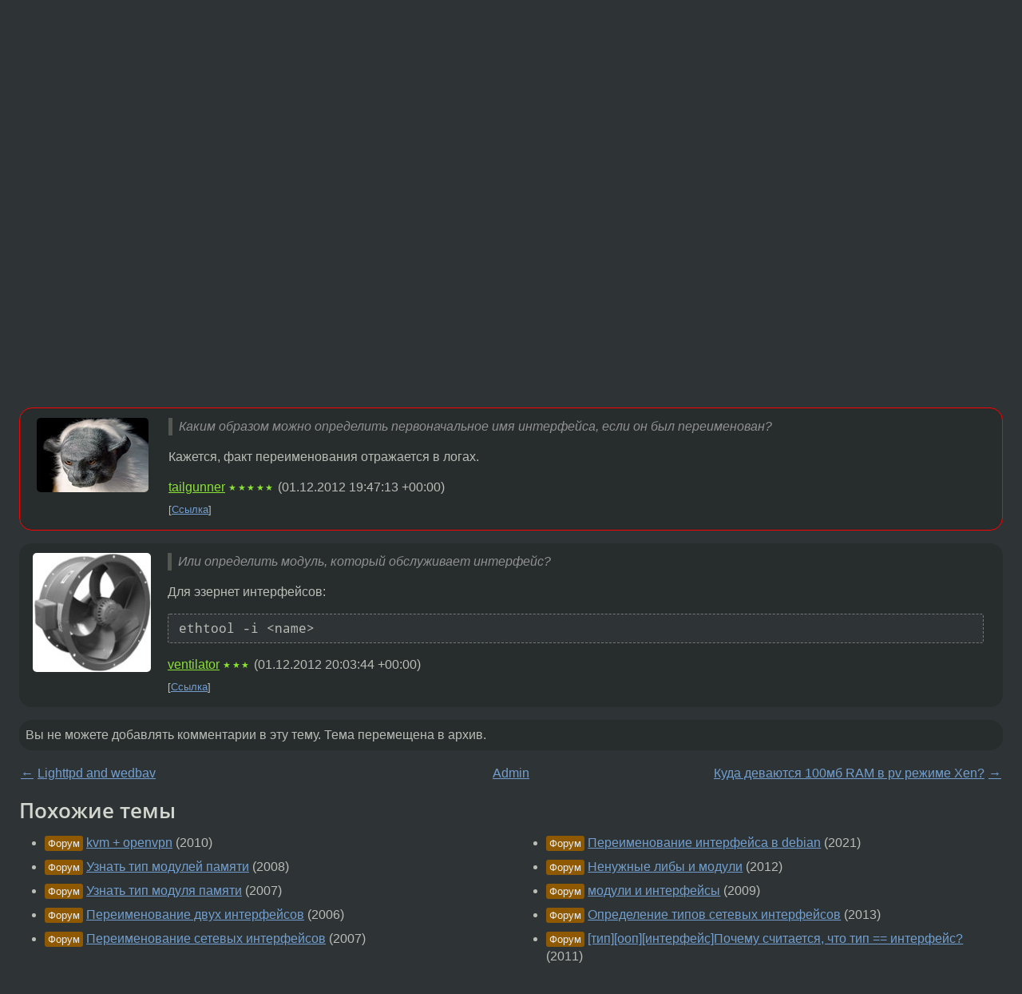

--- FILE ---
content_type: text/html;charset=utf-8
request_url: https://www.linux.org.ru/forum/admin/8538711
body_size: 5171
content:
<!DOCTYPE html>
<html lang=ru>
<head>
<link rel="stylesheet" type="text/css" href="/tango/combined.css?20260116-1742">
<link rel="preload" href="/js/lor.js?20260116-1742" as="script">

<link rel="yandex-tableau-widget" href="/manifest.json" />
<meta name="referrer" content="always">

<script type="text/javascript">
  /*!
  * $script.js Async loader & dependency manager
  * https://github.com/ded/script.js
  * (c) Dustin Diaz, Jacob Thornton 2011
  * License: MIT
  */
(function(e,d,f){typeof f.module!="undefined"&&f.module.exports?f.module.exports=d():typeof f.define!="undefined"&&f.define=="function"&&f.define.amd?define(e,d):f[e]=d()})("$script",function(){function y(f,e){for(var h=0,g=f.length;h<g;++h){if(!e(f[h])){return E}}return 1}function x(d,c){y(d,function(b){return !c(b)})}function w(p,k,h){function c(b){return b.call?b():K[b]}function q(){if(!--d){K[e]=1,f&&f();for(var b in I){y(b.split("|"),c)&&!x(I[b],c)&&(I[b]=[])}}}p=p[D]?p:[p];var g=k&&k.call,f=g?k:h,e=g?p.join(""):k,d=p.length;return setTimeout(function(){x(p,function(b){if(G[b]){return e&&(J[e]=1),G[b]==2&&q()}G[b]=1,e&&(J[e]=1),v(!L.test(b)&&H?H+b+".js":b,q)})},0),w}function v(h,g){var b=N.createElement("script"),a=E;b.onload=b.onerror=b[z]=function(){if(b[B]&&!/^c|loade/.test(b[B])||a){return}b.onload=b[z]=null,a=1,G[h]=2,g()},b.async=1,b.src=h,M.insertBefore(b,M.firstChild)}var N=document,M=N.getElementsByTagName("head")[0],L=/^https?:\/\//,K={},J={},I={},H,G={},F="string",E=!1,D="push",C="DOMContentLoaded",B="readyState",A="addEventListener",z="onreadystatechange";return !N[B]&&N[A]&&(N[A](C,function u(){N.removeEventListener(C,u,E),N[B]="complete"},E),N[B]="loading"),w.get=v,w.order=function(f,e,h){(function g(a){a=f.shift(),f.length?w(a,g):w(a,e,h)})()},w.path=function(b){H=b},w.ready=function(f,d,h){f=f[D]?f:[f];var g=[];return !x(f,function(b){K[b]||g[D](b)})&&y(f,function(b){return K[b]})?d():!function(b){I[b]=I[b]||[],I[b][D](d),h&&h(g)}(f.join("|")),w},w},this);</script>

<script type="text/javascript">
  $script('/webjars/jquery/2.2.4/jquery.min.js', 'jquery');

  $script.ready('jquery', function() {
    $script('/js/lor.js?20260116-1742', 'lorjs');
    $script('/js/plugins.js?20260116-1742', 'plugins');
  });

  $script('/js/highlight.min.js?20260116-1742', 'hljs');
  $script.ready(['jquery', 'hljs'], function() {
    $(function() {
      hljs.initHighlighting();
    });
  });

  $script('/js/realtime.js?20260116-1742', "realtime");

  $script.ready('lorjs', function() {
    fixTimezone("Europe/Moscow");
  });

  
    $script.ready('lorjs', function() {
      initLoginForm();
    });
  </script>
<title>Как узнать истинное имя (либо модуль ядра, тип) интерфейса после переименования? — Admin — Форум</title>
<meta property="og:title" content="Как узнать истинное имя (либо модуль ядра, тип) интерфейса после переименования?" >

<meta property="og:image" content="https://www.linux.org.ru/img/good-penguin.png">
  <meta name="twitter:card" content="summary">
<meta name="twitter:site" content="@wwwlinuxorgru">
<meta property="og:description" content="Каким образом можно определить первоначальное имя интерфейса, если он был переименован? Или определить модуль, который обслуживает интерфейс? Или определить тип интерфейса (vpn tun, vpn tap, real twisted pair eth, wifi eth, optical eth, vlan и т.д.)?...">
<meta property="og:url" content="https://www.linux.org.ru/forum/admin/8538711">

<link rel="canonical" href="https://www.linux.org.ru/forum/admin/8538711">

<script type="text/javascript">
  $script.ready('lorjs', function() { initNextPrevKeys(); });
  </script>
<link rel="search" title="Search L.O.R." href="/search.jsp">
<meta name="referrer" content="always">

<base href="https://www.linux.org.ru/">

<link rel="shortcut icon" href="/favicon.ico" type="image/x-icon">
<meta name="viewport" content="initial-scale=1.0">
</head>
<body>
<header id="hd">
  <div id="topProfile">
    </div>

  <span id="sitetitle"><a href="/">LINUX.ORG.RU</a></span>

  <nav class="menu">
    <div id="loginGreating">
      <div id="regmenu" class="head">
          <a href="https://www.linux.org.ru/register.jsp">Регистрация</a> -
          <a id="loginbutton" href="https://www.linux.org.ru/login.jsp">Вход</a>
        </div>

        <form method=POST action="https://www.linux.org.ru/ajax_login_process" style="display: none" id="regform">
          <input type="hidden" name="csrf" value="p/Ki6hlnWlzZwZ/088xJ+Q==">
<label>Имя: <input type=text name=nick size=15 placeholder="nick или email" autocapitalize="off"></label>
          <label>Пароль: <input type=password name=passwd size=15></label>
          <input type=submit value="Вход">
          <input id="hide_loginbutton" type="button" value="Отмена">
        </form>
      </div>

    <ul>
      <li><a href="/news/">Новости</a></li>
      <li><a href="/gallery/">Галерея</a></li>
      <li><a href="/articles/">Статьи</a></li>
      <li><a href="/forum/">Форум</a></li>
      <li><a href="/tracker/">Трекер</a></li>
      <li><a href="/search.jsp">Поиск</a></li>
    </ul>
  </nav>
</header>
<div style="clear: both"></div>
<main id="bd">
<div class=messages itemscope itemtype="http://schema.org/Article">

<article class=msg id="topic-8538711">
<header>
    <div class="msg-top-header">
    <span itemprop="articleSection">
      <a href="/forum/">Форум</a> —
      <a href="/forum/admin/">Admin</a>
      </span>
    
      &emsp;
      </span>
    </div>

    <h1 itemprop="headline">
      <a href="/forum/admin/8538711">Как узнать истинное имя (либо модуль ядра, тип) интерфейса после переименования?</a>
      </h1>

    <p class="tags"><i class="icon-tag"></i>&nbsp;<a class=tag rel=tag href="/tag/network">network</a>, <a class=tag rel=tag href="/tag/%D1%81%D0%B8%D1%81%D1%82%D0%B5%D0%BC%D0%B0">система</a></p></header>

  <div class="msg-container">

  <div class="msg_body">
    <div class="fav-buttons">
        <a id="favs_button" href="#"><i class="icon-star"></i></a><br><span
           id="favs_count">0</span><br>
        <a id="memories_button" href="#"><i class="icon-eye"></i></a><br><span
           id="memories_count">1</span>
      </div>
    <div itemprop="articleBody">
      <p>Каким образом можно определить первоначальное имя интерфейса, если он был переименован? Или определить модуль, который обслуживает интерфейс? Или определить тип интерфейса (vpn tun, vpn tap, real twisted pair eth, wifi eth, optical eth, vlan и т.д.)?</p></div>
<footer>

<div class="userpic"><img class="photo" src="/photos/61465:1222095739.jpg" alt="" width=122 height=150 ></div><div class=sign >
  <s><a rel="author"itemprop="creator" href="/people/ktulhu666/profile">ktulhu666</a></s> <span class="stars">☆☆☆</span><br>
  <time data-format="default" datetime="2012-12-01T23:45:58.159+04:00" itemprop="dateCreated">01.12.12 23:45:58 MSK</time><span class="sign_more">
  </span>
</div>
</footer>

<div class=reply>
          <ul id="topicMenu">
            <li><a href="/forum/admin/8538711">Ссылка</a></li>
          </ul>
          </div>
      <div class="reactions zero-reactions">
  <form class="reactions-form" action="/reactions" method="POST">
    <input type="hidden" name="csrf" value="p/Ki6hlnWlzZwZ/088xJ+Q==">
<input type="hidden" name="topic" value="8538711">
    </form>
</div>

</div>
</div>
</article>

<script type="text/javascript">
  $script.ready('lorjs', function() {
    initStarPopovers();
  });
</script>
<div class="nav">
  <div class="grid-row">
    <div class="grid-3-1">
      <table>
        <tr valign=middle>
          <td style="padding-right: 5px">
              <a href="/forum/admin/8537646">←</a>
            </td>
            <td align=left valign=top class="hideon-phone">
              <a href="/forum/admin/8537646">
                Lighttpd and wedbav</a>
            </td>
          </tr>
      </table>
    </div>
    <div class="grid-3-2">
    </div>
    <div class="grid-3-3">
      <table align="right">
          <tr valign=middle align=right>
            <td class="hideon-phone">
              <a href="/forum/admin/8539234">
                Куда деваются 100мб RAM в pv режиме Xen?</a>
            </td>
            <td align="right" valign="middle" style="padding-left: 5px">
              <a href="/forum/admin/8539234">→</a>
            </td>
          </tr>
        </table>
      </div>
  </div>
  </div><div class="comment" id="comments" style="padding-top: 0.5em">

<article class="msg" id="comment-8538715">
  <div class="title">
    </div>

  <div class="msg-container">
    <div class="userpic"><img class="photo" src="/photos/24345:1808597202.jpg" alt="" width=140 height=93 ></div><div class="msg_body message-w-userpic">
      <blockquote><p> Каким образом можно определить первоначальное имя интерфейса, если он был переименован?<br></p></blockquote><p>Кажется, факт переименования отражается в логах.</p><div class="sign">
        <a itemprop="creator" href="/people/tailgunner/profile">tailgunner</a> <span class="stars">★★★★★</span><br class="visible-phone"> <span class="hideon-phone">(</span><time data-format="default" datetime="2012-12-01T23:47:13.375+04:00" >01.12.12 23:47:13 MSK</time><span class="hideon-phone">)</span>

</div>

      <div class="reply">
          <ul>
            <li><a href="/forum/admin/8538711?cid=8538715">Ссылка</a></li>
          </ul>
        </div>
      <div class="reactions zero-reactions">
  <form class="reactions-form" action="/reactions" method="POST">
    <input type="hidden" name="csrf" value="p/Ki6hlnWlzZwZ/088xJ+Q==">
<input type="hidden" name="topic" value="8538711">
    <input type="hidden" name="comment" value="8538715">
    </form>
</div>

</div>
  </div>

</article>


<article class="msg" id="comment-8538763">
  <div class="title">
    </div>

  <div class="msg-container">
    <div class="userpic"><img class="photo" src="/photos/58475:-2020731835.jpg" alt="" width=148 height=149 ></div><div class="msg_body message-w-userpic">
      <blockquote><p>Или определить модуль, который обслуживает интерфейс?<br></p></blockquote><p>Для эзернет интерфейсов:
<div class="code"><pre class="no-highlight"><code>ethtool -i &lt;name&gt;
</code></pre></div></p><div class="sign">
        <a itemprop="creator" href="/people/ventilator/profile">ventilator</a> <span class="stars">★★★</span><br class="visible-phone"> <span class="hideon-phone">(</span><time data-format="default" datetime="2012-12-02T00:03:44.929+04:00" >02.12.12 00:03:44 MSK</time><span class="hideon-phone">)</span>

</div>

      <div class="reply">
          <ul>
            <li><a href="/forum/admin/8538711?cid=8538763">Ссылка</a></li>
          </ul>
        </div>
      <div class="reactions zero-reactions">
  <form class="reactions-form" action="/reactions" method="POST">
    <input type="hidden" name="csrf" value="p/Ki6hlnWlzZwZ/088xJ+Q==">
<input type="hidden" name="topic" value="8538711">
    <input type="hidden" name="comment" value="8538763">
    </form>
</div>

</div>
  </div>

</article>


</div>

<div id="realtime" style="display: none"></div>

<div class="infoblock">
    
        Вы не можете добавлять комментарии в эту тему. Тема перемещена в архив.
      </div>
<div class="nav">
  <div class="grid-row">
    <div class="grid-3-1">
      <table>
        <tr valign=middle>
          <td style="padding-right: 5px">
              <a href="/forum/admin/8537646">←</a>
            </td>
            <td align=left valign=top class="hideon-phone">
              <a href="/forum/admin/8537646">
                Lighttpd and wedbav</a>
            </td>
          </tr>
      </table>
    </div>
    <div class="grid-3-2">
      <a title="Форум - Admin"
         href="/forum/admin/">
          Admin</a>
    </div>
    <div class="grid-3-3">
      <table align="right">
          <tr valign=middle align=right>
            <td class="hideon-phone">
              <a href="/forum/admin/8539234">
                Куда деваются 100мб RAM в pv режиме Xen?</a>
            </td>
            <td align="right" valign="middle" style="padding-left: 5px">
              <a href="/forum/admin/8539234">→</a>
            </td>
          </tr>
        </table>
      </div>
  </div>
  </div></div>

<section id="related-topics">
    <h2>Похожие темы</h2>

    <div id="related-topics-list">
      <ul>
          <li>
              <span class="group-label">Форум</span>
              <a href="/forum/admin/5709331">kvm + openvpn</a> (2010)
            </li>
          <li>
              <span class="group-label">Форум</span>
              <a href="/forum/linux-hardware/2929665">Узнать тип модулей памяти</a> (2008)
            </li>
          <li>
              <span class="group-label">Форум</span>
              <a href="/forum/linux-hardware/1828284">Узнать тип модуля памяти</a> (2007)
            </li>
          <li>
              <span class="group-label">Форум</span>
              <a href="/forum/desktop/1650473">Переименование двух интерфейсов</a> (2006)
            </li>
          <li>
              <span class="group-label">Форум</span>
              <a href="/forum/admin/2207076">Переименование сетевых интерфейсов</a> (2007)
            </li>
          </ul>
      <ul>
          <li>
              <span class="group-label">Форум</span>
              <a href="/forum/admin/16378888">Переименование интерфейса в debian</a> (2021)
            </li>
          <li>
              <span class="group-label">Форум</span>
              <a href="/forum/talks/8026870">Ненужные либы и модули</a> (2012)
            </li>
          <li>
              <span class="group-label">Форум</span>
              <a href="/forum/linux-hardware/3683538">модули и интерфейсы</a> (2009)
            </li>
          <li>
              <span class="group-label">Форум</span>
              <a href="/forum/development/9338865">Определение типов сетевых интерфейсов</a> (2013)
            </li>
          <li>
              <span class="group-label">Форум</span>
              <a href="/forum/development/6197882">[тип][ооп][интерфейс]Почему считается, что тип == интерфейс?</a> (2011)
            </li>
          </ul>
      </div>
  </section>
</main>
<footer id="ft">

<p id="ft-info">
  <a href="/about">О Сервере</a> -
  <a href="/help/rules.md">Правила форума</a> -
  <a href="/help/lorcode.md">Правила разметки (LORCODE)</a> -
  <a href="/help/markdown.md">Правила разметки (Markdown)</a><br>
  <a href="https://github.com/maxcom/lorsource/issues">Сообщить об ошибке</a><br>
  <a href="https://www.linux.org.ru/">https://www.linux.org.ru/</a>
</p>

<script type="text/javascript">
  </script>


</footer>
</body></html>
